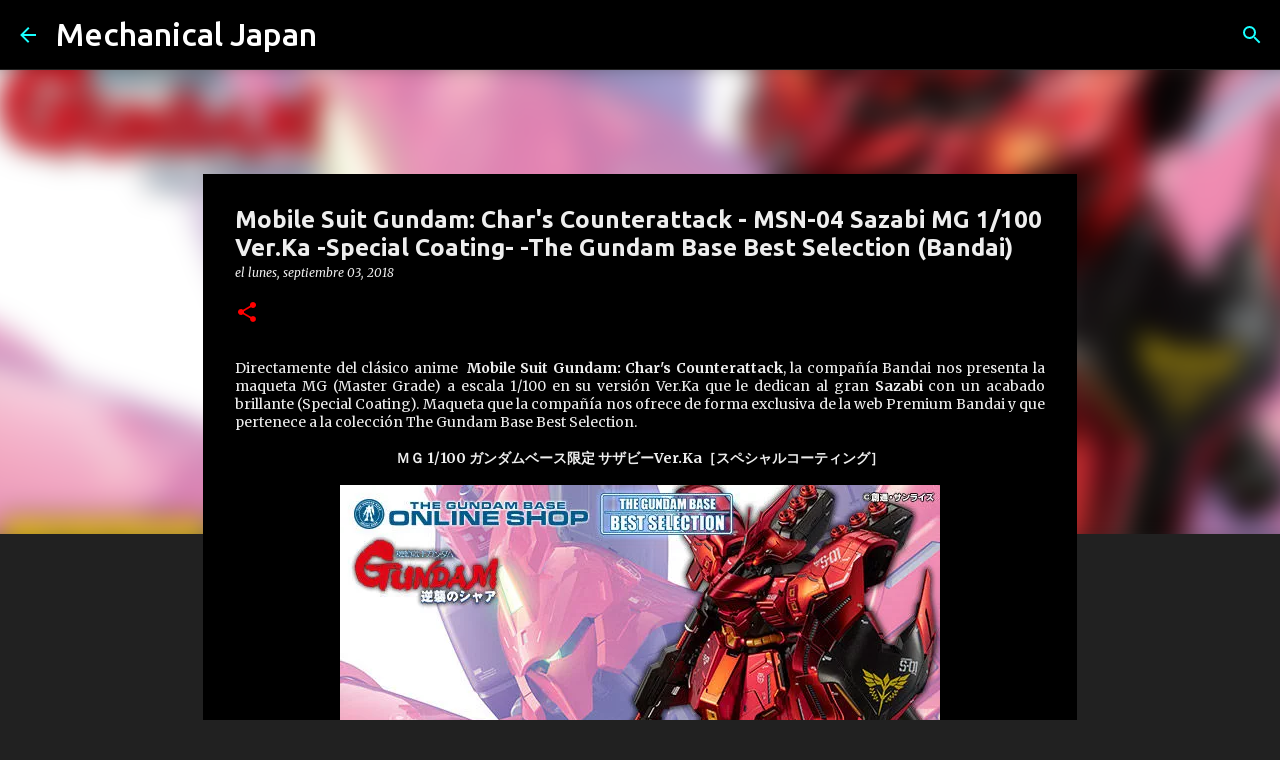

--- FILE ---
content_type: text/html; charset=utf-8
request_url: https://www.google.com/recaptcha/api2/aframe
body_size: 269
content:
<!DOCTYPE HTML><html><head><meta http-equiv="content-type" content="text/html; charset=UTF-8"></head><body><script nonce="f_mKAMFtz7GWdvN3ROAxVA">/** Anti-fraud and anti-abuse applications only. See google.com/recaptcha */ try{var clients={'sodar':'https://pagead2.googlesyndication.com/pagead/sodar?'};window.addEventListener("message",function(a){try{if(a.source===window.parent){var b=JSON.parse(a.data);var c=clients[b['id']];if(c){var d=document.createElement('img');d.src=c+b['params']+'&rc='+(localStorage.getItem("rc::a")?sessionStorage.getItem("rc::b"):"");window.document.body.appendChild(d);sessionStorage.setItem("rc::e",parseInt(sessionStorage.getItem("rc::e")||0)+1);localStorage.setItem("rc::h",'1769554595483');}}}catch(b){}});window.parent.postMessage("_grecaptcha_ready", "*");}catch(b){}</script></body></html>